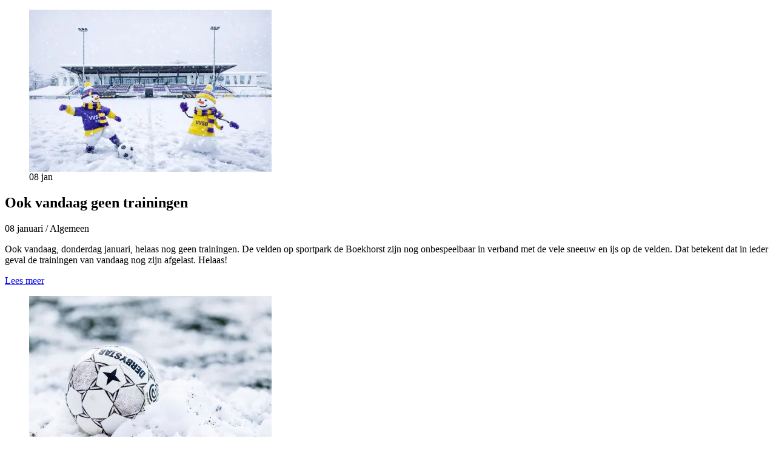

--- FILE ---
content_type: text/html; charset=UTF-8
request_url: https://www.vvsb.nl/maatwerk/ajax-nieuws_groot.php?filter=Algemeen
body_size: 881
content:
                            <div class="news-item clearfix">
                            <div class="col-md-4 col-sm-4 col-xs-12">
                                <figure>
                                                                            <img src="https://www.vvsb.nl/lcms2/RESIZE/w400-h400-c400x267-q80/bestanden/artikelen/4/14375_72f0b97c-eb7a-4f47-97a6-3605fcfe2f8e.jpg?1767871686&1767871686=" class="img-responsive" alt="Ook vandaag geen trainingen" />
                                                                            <div class="news-item__date img_date">
                                        <span class="day">08 </span> 
                                        <span class="month">jan</span>
                                    </div>
                                </figure>
                            </div>
                            <div class="col-md-8 col-sm-8 col-xs-12">
                                <div class="news-item__titel">
                                    <h2> Ook vandaag geen trainingen</h2>
                                </div>
                                <div class="news-item__date">08 januari / Algemeen</div>
                                <div class="news-item__inleiding">
                                    <p>Ook vandaag, donderdag januari, helaas nog geen trainingen. De velden op sportpark de Boekhorst zijn nog onbespeelbaar in verband met de vele sneeuw en ijs op de velden. Dat betekent dat in ieder geval de trainingen van vandaag nog zijn afgelast. Helaas!</p>
                                </div>

                                <a class="button btn-default blue" href="https://www.vvsb.nl/nieuws/ook-vandaag-geen-trainingen" title="Ook vandaag geen trainingen">
                                    Lees meer                                </a>
                            </div>
                        </div>
                                                <div class="news-item clearfix">
                            <div class="col-md-4 col-sm-4 col-xs-12">
                                <figure>
                                                                            <img src="https://www.vvsb.nl/lcms2/RESIZE/w400-h400-c400x267-q80/bestanden/artikelen/4/14373_4dc89f68-aab3-4821-9a2e-c3a52104bbb4.jpg?1767790217&1767790217=" class="img-responsive" alt="Ook woensdag 7 januari geen trainingen" />
                                                                            <div class="news-item__date img_date">
                                        <span class="day">07 </span> 
                                        <span class="month">jan</span>
                                    </div>
                                </figure>
                            </div>
                            <div class="col-md-8 col-sm-8 col-xs-12">
                                <div class="news-item__titel">
                                    <h2> Ook woensdag 7 januari geen trainingen</h2>
                                </div>
                                <div class="news-item__date">07 januari / Algemeen</div>
                                <div class="news-item__inleiding">
                                    <p>Ook vandaag, woensdag 7 januari, logischerwijs nog geen trainingen. De velden op sportpark de Boekhorst zijn onbespeelbaar in verband met de sneeuwval. Dat betekent dat in ieder geval de trainingen van vandaag opnieuw zijn afgelast.&nbsp;</p>

<p>Afhankelijk van de weersomstandigheden in de komende dagen is het heel goed mogelijk dat ook later in de week er trainingen zullen worden afgelast. We houden jullie, desnoods dagelijks, op de hoogte.</p>
                                </div>

                                <a class="button btn-default blue" href="https://www.vvsb.nl/nieuws/ook-woensdag-7-januari-geen-trainingen" title="Ook woensdag 7 januari geen trainingen">
                                    Lees meer                                </a>
                            </div>
                        </div>
                                                <div class="news-item clearfix">
                            <div class="col-md-4 col-sm-4 col-xs-12">
                                <figure>
                                                                            <img src="https://www.vvsb.nl/lcms2/RESIZE/w400-h400-c400x267-q80/bestanden/artikelen/4/14374_4dc89f68-aab3-4821-9a2e-c3a52104bbb4.jpg?1767796973&1767796973=" class="img-responsive" alt="Volledig amateurvoetbal veld afgelast komend weekend" />
                                                                            <div class="news-item__date img_date">
                                        <span class="day">07 </span> 
                                        <span class="month">jan</span>
                                    </div>
                                </figure>
                            </div>
                            <div class="col-md-8 col-sm-8 col-xs-12">
                                <div class="news-item__titel">
                                    <h2> Volledig amateurvoetbal veld afgelast komend weekend</h2>
                                </div>
                                <div class="news-item__date">07 januari / Algemeen</div>
                                <div class="news-item__inleiding">
                                    <p>Door de aanhoudende winterse omstandigheden heeft de KNVB besloten om alle wedstrijden in het amateurvoetbal (veld) voor het weekend van 10 en 11 januari af te gelasten.</p>

<p>Het besluit geldt voor alle districten, zowel voor zaterdag als zondag.</p>
                                </div>

                                <a class="button btn-default blue" href="https://www.vvsb.nl/nieuws/volledig-amateurvoetbal-veld-afgelast-komend-weekend" title="Volledig amateurvoetbal veld afgelast komend weekend">
                                    Lees meer                                </a>
                            </div>
                        </div>
                        